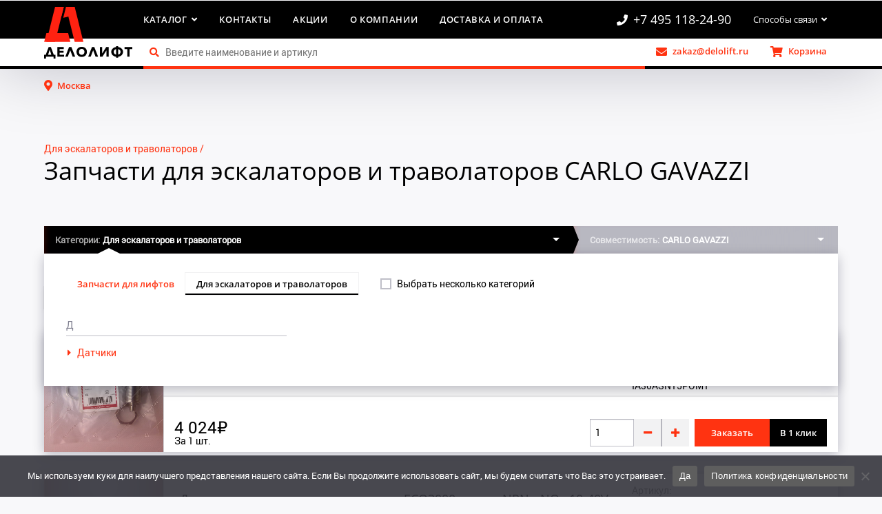

--- FILE ---
content_type: text/html; charset=UTF-8
request_url: https://delolift.ru/zapchasti-dlya-eskalatorov-i-travolatorov-carlo-gavazzi/
body_size: 12673
content:
<!DOCTYPE html>
<html lang="ru">
<head>
<meta name='robots' content='max-image-preview:large' />
	<style>img:is([sizes="auto" i], [sizes^="auto," i]) { contain-intrinsic-size: 3000px 1500px }</style>
	            <meta charset="utf-8">
            <meta name="viewport"
                 content="width=device-width, initial-scale=1.0">
            <link type="image/x-icon" rel="shortcut icon" href="/favicon.ico">
            <link rel="shortcut icon" href="/favicon.svg">
            <link rel="mask-icon" color="#ffffff" href="/safari-pinned-tab.svg">
            <meta name="format-detection" content="telephone=no">
        <link rel='stylesheet' id='osa-multisite-admin-style-css' href='https://delolift.ru/wp-content/plugins/osa-multisite/assets/css/style_admin.css?ver=0.8.13.1' type='text/css' media='all' />
<link rel='stylesheet' id='wp-block-library-css' href='https://delolift.ru/wp-includes/css/dist/block-library/style.min.css?ver=6.8.2' type='text/css' media='all' />
<style id='classic-theme-styles-inline-css' type='text/css'>
/*! This file is auto-generated */
.wp-block-button__link{color:#fff;background-color:#32373c;border-radius:9999px;box-shadow:none;text-decoration:none;padding:calc(.667em + 2px) calc(1.333em + 2px);font-size:1.125em}.wp-block-file__button{background:#32373c;color:#fff;text-decoration:none}
</style>
<style id='global-styles-inline-css' type='text/css'>
:root{--wp--preset--aspect-ratio--square: 1;--wp--preset--aspect-ratio--4-3: 4/3;--wp--preset--aspect-ratio--3-4: 3/4;--wp--preset--aspect-ratio--3-2: 3/2;--wp--preset--aspect-ratio--2-3: 2/3;--wp--preset--aspect-ratio--16-9: 16/9;--wp--preset--aspect-ratio--9-16: 9/16;--wp--preset--color--black: #000000;--wp--preset--color--cyan-bluish-gray: #abb8c3;--wp--preset--color--white: #ffffff;--wp--preset--color--pale-pink: #f78da7;--wp--preset--color--vivid-red: #cf2e2e;--wp--preset--color--luminous-vivid-orange: #ff6900;--wp--preset--color--luminous-vivid-amber: #fcb900;--wp--preset--color--light-green-cyan: #7bdcb5;--wp--preset--color--vivid-green-cyan: #00d084;--wp--preset--color--pale-cyan-blue: #8ed1fc;--wp--preset--color--vivid-cyan-blue: #0693e3;--wp--preset--color--vivid-purple: #9b51e0;--wp--preset--gradient--vivid-cyan-blue-to-vivid-purple: linear-gradient(135deg,rgba(6,147,227,1) 0%,rgb(155,81,224) 100%);--wp--preset--gradient--light-green-cyan-to-vivid-green-cyan: linear-gradient(135deg,rgb(122,220,180) 0%,rgb(0,208,130) 100%);--wp--preset--gradient--luminous-vivid-amber-to-luminous-vivid-orange: linear-gradient(135deg,rgba(252,185,0,1) 0%,rgba(255,105,0,1) 100%);--wp--preset--gradient--luminous-vivid-orange-to-vivid-red: linear-gradient(135deg,rgba(255,105,0,1) 0%,rgb(207,46,46) 100%);--wp--preset--gradient--very-light-gray-to-cyan-bluish-gray: linear-gradient(135deg,rgb(238,238,238) 0%,rgb(169,184,195) 100%);--wp--preset--gradient--cool-to-warm-spectrum: linear-gradient(135deg,rgb(74,234,220) 0%,rgb(151,120,209) 20%,rgb(207,42,186) 40%,rgb(238,44,130) 60%,rgb(251,105,98) 80%,rgb(254,248,76) 100%);--wp--preset--gradient--blush-light-purple: linear-gradient(135deg,rgb(255,206,236) 0%,rgb(152,150,240) 100%);--wp--preset--gradient--blush-bordeaux: linear-gradient(135deg,rgb(254,205,165) 0%,rgb(254,45,45) 50%,rgb(107,0,62) 100%);--wp--preset--gradient--luminous-dusk: linear-gradient(135deg,rgb(255,203,112) 0%,rgb(199,81,192) 50%,rgb(65,88,208) 100%);--wp--preset--gradient--pale-ocean: linear-gradient(135deg,rgb(255,245,203) 0%,rgb(182,227,212) 50%,rgb(51,167,181) 100%);--wp--preset--gradient--electric-grass: linear-gradient(135deg,rgb(202,248,128) 0%,rgb(113,206,126) 100%);--wp--preset--gradient--midnight: linear-gradient(135deg,rgb(2,3,129) 0%,rgb(40,116,252) 100%);--wp--preset--font-size--small: 13px;--wp--preset--font-size--medium: 20px;--wp--preset--font-size--large: 36px;--wp--preset--font-size--x-large: 42px;--wp--preset--spacing--20: 0.44rem;--wp--preset--spacing--30: 0.67rem;--wp--preset--spacing--40: 1rem;--wp--preset--spacing--50: 1.5rem;--wp--preset--spacing--60: 2.25rem;--wp--preset--spacing--70: 3.38rem;--wp--preset--spacing--80: 5.06rem;--wp--preset--shadow--natural: 6px 6px 9px rgba(0, 0, 0, 0.2);--wp--preset--shadow--deep: 12px 12px 50px rgba(0, 0, 0, 0.4);--wp--preset--shadow--sharp: 6px 6px 0px rgba(0, 0, 0, 0.2);--wp--preset--shadow--outlined: 6px 6px 0px -3px rgba(255, 255, 255, 1), 6px 6px rgba(0, 0, 0, 1);--wp--preset--shadow--crisp: 6px 6px 0px rgba(0, 0, 0, 1);}:where(.is-layout-flex){gap: 0.5em;}:where(.is-layout-grid){gap: 0.5em;}body .is-layout-flex{display: flex;}.is-layout-flex{flex-wrap: wrap;align-items: center;}.is-layout-flex > :is(*, div){margin: 0;}body .is-layout-grid{display: grid;}.is-layout-grid > :is(*, div){margin: 0;}:where(.wp-block-columns.is-layout-flex){gap: 2em;}:where(.wp-block-columns.is-layout-grid){gap: 2em;}:where(.wp-block-post-template.is-layout-flex){gap: 1.25em;}:where(.wp-block-post-template.is-layout-grid){gap: 1.25em;}.has-black-color{color: var(--wp--preset--color--black) !important;}.has-cyan-bluish-gray-color{color: var(--wp--preset--color--cyan-bluish-gray) !important;}.has-white-color{color: var(--wp--preset--color--white) !important;}.has-pale-pink-color{color: var(--wp--preset--color--pale-pink) !important;}.has-vivid-red-color{color: var(--wp--preset--color--vivid-red) !important;}.has-luminous-vivid-orange-color{color: var(--wp--preset--color--luminous-vivid-orange) !important;}.has-luminous-vivid-amber-color{color: var(--wp--preset--color--luminous-vivid-amber) !important;}.has-light-green-cyan-color{color: var(--wp--preset--color--light-green-cyan) !important;}.has-vivid-green-cyan-color{color: var(--wp--preset--color--vivid-green-cyan) !important;}.has-pale-cyan-blue-color{color: var(--wp--preset--color--pale-cyan-blue) !important;}.has-vivid-cyan-blue-color{color: var(--wp--preset--color--vivid-cyan-blue) !important;}.has-vivid-purple-color{color: var(--wp--preset--color--vivid-purple) !important;}.has-black-background-color{background-color: var(--wp--preset--color--black) !important;}.has-cyan-bluish-gray-background-color{background-color: var(--wp--preset--color--cyan-bluish-gray) !important;}.has-white-background-color{background-color: var(--wp--preset--color--white) !important;}.has-pale-pink-background-color{background-color: var(--wp--preset--color--pale-pink) !important;}.has-vivid-red-background-color{background-color: var(--wp--preset--color--vivid-red) !important;}.has-luminous-vivid-orange-background-color{background-color: var(--wp--preset--color--luminous-vivid-orange) !important;}.has-luminous-vivid-amber-background-color{background-color: var(--wp--preset--color--luminous-vivid-amber) !important;}.has-light-green-cyan-background-color{background-color: var(--wp--preset--color--light-green-cyan) !important;}.has-vivid-green-cyan-background-color{background-color: var(--wp--preset--color--vivid-green-cyan) !important;}.has-pale-cyan-blue-background-color{background-color: var(--wp--preset--color--pale-cyan-blue) !important;}.has-vivid-cyan-blue-background-color{background-color: var(--wp--preset--color--vivid-cyan-blue) !important;}.has-vivid-purple-background-color{background-color: var(--wp--preset--color--vivid-purple) !important;}.has-black-border-color{border-color: var(--wp--preset--color--black) !important;}.has-cyan-bluish-gray-border-color{border-color: var(--wp--preset--color--cyan-bluish-gray) !important;}.has-white-border-color{border-color: var(--wp--preset--color--white) !important;}.has-pale-pink-border-color{border-color: var(--wp--preset--color--pale-pink) !important;}.has-vivid-red-border-color{border-color: var(--wp--preset--color--vivid-red) !important;}.has-luminous-vivid-orange-border-color{border-color: var(--wp--preset--color--luminous-vivid-orange) !important;}.has-luminous-vivid-amber-border-color{border-color: var(--wp--preset--color--luminous-vivid-amber) !important;}.has-light-green-cyan-border-color{border-color: var(--wp--preset--color--light-green-cyan) !important;}.has-vivid-green-cyan-border-color{border-color: var(--wp--preset--color--vivid-green-cyan) !important;}.has-pale-cyan-blue-border-color{border-color: var(--wp--preset--color--pale-cyan-blue) !important;}.has-vivid-cyan-blue-border-color{border-color: var(--wp--preset--color--vivid-cyan-blue) !important;}.has-vivid-purple-border-color{border-color: var(--wp--preset--color--vivid-purple) !important;}.has-vivid-cyan-blue-to-vivid-purple-gradient-background{background: var(--wp--preset--gradient--vivid-cyan-blue-to-vivid-purple) !important;}.has-light-green-cyan-to-vivid-green-cyan-gradient-background{background: var(--wp--preset--gradient--light-green-cyan-to-vivid-green-cyan) !important;}.has-luminous-vivid-amber-to-luminous-vivid-orange-gradient-background{background: var(--wp--preset--gradient--luminous-vivid-amber-to-luminous-vivid-orange) !important;}.has-luminous-vivid-orange-to-vivid-red-gradient-background{background: var(--wp--preset--gradient--luminous-vivid-orange-to-vivid-red) !important;}.has-very-light-gray-to-cyan-bluish-gray-gradient-background{background: var(--wp--preset--gradient--very-light-gray-to-cyan-bluish-gray) !important;}.has-cool-to-warm-spectrum-gradient-background{background: var(--wp--preset--gradient--cool-to-warm-spectrum) !important;}.has-blush-light-purple-gradient-background{background: var(--wp--preset--gradient--blush-light-purple) !important;}.has-blush-bordeaux-gradient-background{background: var(--wp--preset--gradient--blush-bordeaux) !important;}.has-luminous-dusk-gradient-background{background: var(--wp--preset--gradient--luminous-dusk) !important;}.has-pale-ocean-gradient-background{background: var(--wp--preset--gradient--pale-ocean) !important;}.has-electric-grass-gradient-background{background: var(--wp--preset--gradient--electric-grass) !important;}.has-midnight-gradient-background{background: var(--wp--preset--gradient--midnight) !important;}.has-small-font-size{font-size: var(--wp--preset--font-size--small) !important;}.has-medium-font-size{font-size: var(--wp--preset--font-size--medium) !important;}.has-large-font-size{font-size: var(--wp--preset--font-size--large) !important;}.has-x-large-font-size{font-size: var(--wp--preset--font-size--x-large) !important;}
:where(.wp-block-post-template.is-layout-flex){gap: 1.25em;}:where(.wp-block-post-template.is-layout-grid){gap: 1.25em;}
:where(.wp-block-columns.is-layout-flex){gap: 2em;}:where(.wp-block-columns.is-layout-grid){gap: 2em;}
:root :where(.wp-block-pullquote){font-size: 1.5em;line-height: 1.6;}
</style>
<link rel='stylesheet' id='cookie-notice-front-css' href='https://delolift.ru/wp-content/plugins/cookie-notice/css/front.min.css?ver=2.5.6' type='text/css' media='all' />
<link rel='stylesheet' id='woocommerce-layout-css' href='https://delolift.ru/wp-content/plugins/woocommerce/assets/css/woocommerce-layout.css?ver=9.8.5' type='text/css' media='all' />
<link rel='stylesheet' id='woocommerce-smallscreen-css' href='https://delolift.ru/wp-content/plugins/woocommerce/assets/css/woocommerce-smallscreen.css?ver=9.8.5' type='text/css' media='only screen and (max-width: 768px)' />
<link rel='stylesheet' id='woocommerce-general-css' href='https://delolift.ru/wp-content/plugins/woocommerce/assets/css/woocommerce.css?ver=9.8.5' type='text/css' media='all' />
<style id='woocommerce-inline-inline-css' type='text/css'>
.woocommerce form .form-row .required { visibility: visible; }
</style>
<link rel='stylesheet' id='brands-styles-css' href='https://delolift.ru/wp-content/plugins/woocommerce/assets/css/brands.css?ver=9.8.5' type='text/css' media='all' />
<link rel='stylesheet' id='delolift-style-css' href='https://delolift.ru/wp-content/themes/delolift/build.css?ver=2.1.0a' type='text/css' media='all' />
<link rel='stylesheet' id='sphinxStyleSheets-css' href='https://delolift.ru/wp-content/plugins/wordpress-sphinx-plugin/templates/sphinxsearch.css?ver=6.8.2' type='text/css' media='all' />
<script type="text/javascript" id="cookie-notice-front-js-before">
/* <![CDATA[ */
var cnArgs = {"ajaxUrl":"https:\/\/delolift.ru\/wp-admin\/admin-ajax.php","nonce":"3f924c28f9","hideEffect":"fade","position":"bottom","onScroll":false,"onScrollOffset":100,"onClick":false,"cookieName":"cookie_notice_accepted","cookieTime":2147483647,"cookieTimeRejected":2592000,"globalCookie":false,"redirection":false,"cache":true,"revokeCookies":false,"revokeCookiesOpt":"automatic"};
/* ]]> */
</script>
<script type="text/javascript" src="https://delolift.ru/wp-content/plugins/cookie-notice/js/front.min.js?ver=2.5.6" id="cookie-notice-front-js"></script>
<link rel="https://api.w.org/" href="https://delolift.ru/wp-json/" />    <script>
        window.addEventListener('load', function() {
            setTimeout(() => {
                const script = document.createElement('script');
                script.src = '//code.jivo.ru/widget/bfTDr8kosi';
                script.async = true;
                document.head.appendChild(script);
            }, 5000);
        });
    </script>
<!--    <script src="//code.jivo.ru/widget/bfTDr8kosi" async></script>-->
    	<noscript><style>.woocommerce-product-gallery{ opacity: 1 !important; }</style></noscript>
	<meta property='og:locale' content='ru-RU'><meta property='og:type' content='website'><meta property='og:title' content='Запчасти для эскалаторов и траволаторов CARLO GAVAZZI в интернет-магазине ДелоЛифт'><meta property='og:description' content='Купить запчасти для эскалаторов и траволаторов CARLO GAVAZZI недорого в интернет-магазине ДелоЛифт. Широкий ассортимент в наличии и на заказ, доставка по РФ.'><meta property='og:url' content='https://delolift.ru/zapchasti-dlya-eskalatorov-i-travolatorov-carlo-gavazzi/'><meta property='og:site_name' content='ДелоЛифт - запчасти для лифтов и эскалаторов'><meta name='robots' content='index, follow'/><link rel='canonical' href='https://delolift.ru/zapchasti-dlya-eskalatorov-i-travolatorov-carlo-gavazzi/' /><script>function perfmatters_check_cart_fragments(){if(null!==document.getElementById("perfmatters-cart-fragments"))return!1;if(document.cookie.match("(^|;) ?woocommerce_cart_hash=([^;]*)(;|$)")){var e=document.createElement("script");e.id="perfmatters-cart-fragments",e.src="https://delolift.ru/wp-content/plugins/woocommerce/assets/js/frontend/cart-fragments.min.js",e.async=!0,document.head.appendChild(e)}}perfmatters_check_cart_fragments(),document.addEventListener("click",function(){setTimeout(perfmatters_check_cart_fragments,1e3)});</script><!-- Yandex.Metrika counter -->
<script type="text/javascript" >
   (function(m,e,t,r,i,k,a){m[i]=m[i]||function(){(m[i].a=m[i].a||[]).push(arguments)};
   m[i].l=1*new Date();k=e.createElement(t),a=e.getElementsByTagName(t)[0],k.async=1,k.src=r,a.parentNode.insertBefore(k,a)})
   (window, document, "script", "https://mc.yandex.ru/metrika/tag.js", "ym");

   ym(50214526, "init", {
        clickmap:true,
        trackLinks:true,
        accurateTrackBounce:true,
        webvisor:true
   });
</script>
<!-- /Yandex.Metrika counter -->

<!-- Google Tag Manager -->
<script>(function(w,d,s,l,i){w[l]=w[l]||[];w[l].push({'gtm.start':
new Date().getTime(),event:'gtm.js'});var f=d.getElementsByTagName(s)[0],
j=d.createElement(s),dl=l!='dataLayer'?'&l='+l:'';j.async=true;j.src=
'https://www.googletagmanager.com/gtm.js?id='+i+dl;f.parentNode.insertBefore(j,f);
})(window,document,'script','dataLayer','GTM-PHHXMMQ');</script>
<!-- End Google Tag Manager --><meta name='description' content='Купить запчасти для эскалаторов и траволаторов CARLO GAVAZZI недорого в Москве в интернет-магазине ДелоЛифт. Широкий ассортимент в наличии и на заказ, доставка по РФ.'><noscript><style>.perfmatters-lazy[data-src]{display:none !important;}</style></noscript><style>.perfmatters-lazy.pmloaded,.perfmatters-lazy.pmloaded>img,.perfmatters-lazy>img.pmloaded,.perfmatters-lazy[data-ll-status=entered]{animation:500ms pmFadeIn}@keyframes pmFadeIn{0%{opacity:0}100%{opacity:1}}body .perfmatters-lazy-css-bg:not([data-ll-status=entered]),body .perfmatters-lazy-css-bg:not([data-ll-status=entered]) *,body .perfmatters-lazy-css-bg:not([data-ll-status=entered])::before,body .perfmatters-lazy-css-bg:not([data-ll-status=entered])::after{background-image:none!important;will-change:transform;transition:opacity 0.025s ease-in,transform 0.025s ease-in!important;}</style>    <title>Запчасти для эскалаторов и траволаторов CARLO GAVAZZI купить в Москве по низкой цене в интернет-магазине ДелоЛифт</title>
    <script src="https://challenges.cloudflare.com/turnstile/v0/api.js" async defer></script>
    <style>
        body:not(.turnstile-initialized) .ask_question__button {
            display: none;
        }
    </style>
</head>
<body>
<!-- Yandex.Metrika counter -->
<noscript><div><img src="https://mc.yandex.ru/watch/50214526" style="position:absolute; left:-9999px;" alt="" /></div></noscript>
<!-- /Yandex.Metrika counter -->

<!-- Google Tag Manager (noscript) -->
<noscript><iframe src="https://www.googletagmanager.com/ns.html?id=GTM-PHHXMMQ"
height="0" width="0" style="display:none;visibility:hidden"></iframe></noscript>
<!-- End Google Tag Manager (noscript) --><div class="header"><div class="header__navigation" id="header__navigation"><section class="header__content"><div class="header__content-column"><div class="header__logo-container"><a class="header__logo" href="/"></a><i class="fa fa-bars header__menu-mobile-icon" id="header__open-mobile-navigation"></i></div><nav class="header__menu hidden-phone" id="header__menu"><ul class="header__menu-list"><li class="header__menu-item header__menu-dropdown header__menu-item--catalog"><span class="header__menu-link">Каталог<i class="header__menu-arrow fa fa-angle-down"></i></span><ul class="header__menu-list header__menu-list--sublist"><li class="header__menu-item"><a class="header__menu-link" href="https://delolift.ru/">Запчасти для лифтов</a></li><li class="header__menu-item"><a class="header__menu-link" href="https://delolift.ru/zapchasti-dlya-eskalatorov-i-travolatorov/">Запчасти для эскалаторов и траволаторов</a></li></ul></li><li class="header__menu-item header__menu-item--extra_item header__menu-item--contacts"><a class="header__menu-link" href="https://delolift.ru/contacts/" data="1">Контакты</a></li><li class="header__menu-item header__menu-item--extra_item header__menu-item--sales"><a class="header__menu-link" href="https://delolift.ru/sales/" data="2">Акции</a></li><li class="header__menu-item header__menu-item--extra_item header__menu-item--about"><a class="header__menu-link" href="https://delolift.ru/about/" data="3">О компании</a></li><li class="header__menu-item header__menu-item--extra_item header__menu-item--conditions"><a class="header__menu-link" href="https://delolift.ru/delivery-and-payment/" data="4">Доставка и оплата</a></li><li class="header__menu-item header__menu-dropdown header__menu-item--extra"><span class="header__menu-link"><i class="fa fa-ellipsis-h"></i></span><ul class="header__menu-list header__menu-list--sublist style__menu"></ul></li></ul></nav><div class="header__contacts hidden-phone" id="header__contacts"><ul class="header__menu-list"><li class="header__menu-item header__menu-item--phone"><a class="header__menu-text" href="tel:+74951182490"><i class="header__menu-icon fa fa-phone"></i><span>+7 495 118-24-90</span></a></li><li class="header__menu-item header__menu-dropdown header__menu-item--contacts-right"><span class="header__menu-link">Способы связи<i class="header__menu-arrow fa fa-angle-down"></i></span><ul class="header__menu-list header__menu-list--sublist"><li class="header__menu-item"><a class="header__menu-link" href="https://t.me/DeloLift_bot"><i class="header__menu-icon fab fa-telegram-plane"></i><span>Telegram</span></a></li><li class="header__menu-item"><a class="header__menu-link" href="http://vk.me/club171054007"><i class="header__menu-icon fab fa-vk"></i><span>ВКонтакте</span></a></li><li class="header__menu-item"><a class="header__menu-link" href="https://wa.me/79092222491"><i class="header__menu-icon fab fa-whatsapp"></i><span>WhatsApp</span></a></li></ul></li></ul></div></div></section></div><div class="header__user-bar"><section class="header__content"><div class="header__user-bar-container"><div class="header__search-container" id="header__search-container"><form class="search search--header"><i class="search__icon fa fa-search"></i><input id="header__search" placeholder="Введите наименование и артикул" class="search__input" type="text" autocomplete="off" /><div class="search__hack">Поиск</div><i class="search__close fa fa-times"></i><ul class="search__results"></ul></form></div><ul class="header__user-menu" id="header__user-menu"><li class="header__user-menu-item" id="header__ask-question"><a class="header__user-menu-link"><i class="header__user-menu-icon fa fa-envelope"></i><span class="header__user-menu-text">zakaz@delolift.ru</span></a></li><li class="header__user-menu-item"><a class="header__user-menu-link" href="/cart/"><i class="header__cart-icon header__user-menu-icon fa fa-shopping-cart"></i><span class="header__user-menu-text">Корзина</span></a></li></ul></div></section></div></div><section class="location"><div><div class="location__frame"><div class="location__select"><i class="location__icon fa fa-map-marker-alt"></i><div class="location__name">Москва</div></div></div></div></section><div class="content"><section><div class="HeadlineSection"><div class="BreadCrumbs"><div class="breadCrumbs" itemscope="itemscope" itemtype="http://schema.org/BreadcrumbList"><div class="crumbsItem" itemprop="itemListElement" itemscope="" itemtype="http://schema.org/ListItem"><a class="crumbsItemLink" itemscope="" itemtype="http://schema.org/Thing" itemprop="item" data-type="tax_product_cat" href="https://delolift.ru/zapchasti-dlya-eskalatorov-i-travolatorov/">Для эскалаторов и траволаторов</a></div><div class="crumbsItem" style="display: none"></div></div></div><div class="headline_block"><h1>Запчасти для эскалаторов и траволаторов CARLO GAVAZZI</h1></div><div class="wrap"><div class="expandable expandable__open expandable__fixed"><div class="expandable__content"><p></p></div></div></div></div></section><section class="catalogue-page__filter"><div><section class="catalogue-filter catalogue-filter--inverted catalogue-filter--autoextend" data-loaded="1" data-term-id="22023" data-taxonomy="osa_brandfilter"><div class="catalogue-filter__categories"><div class="catalogue-filter__label">Категории:</div><div class="catalogue-filter__value">Для эскалаторов и траволаторов</div></div><div class="catalogue-filter__producer"><div class="catalogue-filter__label">Совместимость:</div><div class="catalogue-filter__value">CARLO GAVAZZI</div></div><div class="catalogue__categories-menu style__shadow hidden"><div class="catalogue-filter__categories-controls"><div class="catalogue-filter__categories-controls-tabs"><div class="tabBlock__external"><div class="tabBlock"><div class="tabItem style__selectable"><span data-link="https://delolift.ru/">Запчасти для лифтов</span></div><div class="tabItem style__selected"><span data-link="https://delolift.ru/zapchasti-dlya-eskalatorov-i-travolatorov/">Для эскалаторов и траволаторов</span></div></div></div></div><div class="catalogue-filter__categories-controls-multiple"><label class="checkblock"><input class="checkbox" type="checkbox" /><span class="checkboxIndicator"></span><span>Выбрать несколько категорий</span></label></div><div class="catalogue-filter__categories-controls-multiple-submit"><button class="btn" onClick=" return false">Показать</button></div></div><div class="Loader Loader--hidden"><div class="Loader-loader"></div></div><ul class="list-producers"><li><ul class="listOfCategories catalog-categories-list"><li class="listOfCategories__headline catalog-categories-list__headline">Д</li><li class="catalog-categories-list__category catalog-categories-list__category--parent"><div class="catalog-categories-list__category-indicator-link"><div class="catalog-categories-list__category-indicator"></div><a href="https://delolift.ru/zapchasti-dlya-eskalatorov-i-travolatorov/datchiki-eskalatora-carlo-gavazzi/">Датчики</a></div><div class="catalog-categories-list__category-checkbox"><label class="checkblock"><input class="checkbox" type="checkbox" name="" /><span class="checkboxIndicator"></span><span></span></label></div><ul class="listOfCategories"><li class="catalog-categories-list__category "><div class="catalog-categories-list__category-indicator-link"><div class="catalog-categories-list__category-indicator"></div><a href="https://delolift.ru/zapchasti-dlya-eskalatorov-i-travolatorov/datchiki-eskalatora/datchik-skorosti-dlya-ehskalatorov-carlo-gavazzi/">Датчики скорости</a></div><div class="catalog-categories-list__category-checkbox"><label class="checkblock"><input class="checkbox" type="checkbox" name="" /><span class="checkboxIndicator"></span><span></span></label></div></li></ul></li></ul></li></ul></div><div class="catalogue__brands-menu style__shadow hidden"><ul class="list-producers"><li><ul class="listOfCategories"><li><a href="https://delolift.ru/zapchasti-dlya-eskalatorov-i-travolatorov/">Все</a></li></ul></li></ul><div class="Loader Loader--hidden"><div class="Loader-loader"></div></div><ul class="list-producers list-producers__cyrillic"><li><ul class="listOfCategories"><li class="listOfCategories__headline">Ш</li><li><a href="https://delolift.ru/zapchasti-dlya-eskalatorov-i-travolatorov-schindler/">ШИНДЛЕР</a></li></ul></li></ul><ul class="list-producers list-producers__latin"><li><ul class="listOfCategories"><li class="listOfCategories__headline">A</li><li><a href="https://delolift.ru/zapchasti-dlya-eskalatorov-i-travolatorov-autonics/">AUTONICS</a></li></ul></li><li><ul class="listOfCategories"><li class="listOfCategories__headline">B</li><li><a href="https://delolift.ru/zapchasti-dlya-eskalatorov-i-travolatorov-bernstein/">BERNSTEIN</a></li><li><a href="https://delolift.ru/zapchasti-dlya-eskalatorov-i-travolatorov-blt-brilliant/">BLT BRILLIANT</a></li></ul></li><li><ul class="listOfCategories"><li class="listOfCategories__headline">C</li><li><a href="https://delolift.ru/zapchasti-dlya-eskalatorov-i-travolatorov-canny/">CANNY</a></li><li><span>CARLO GAVAZZI</span></li></ul></li><li><ul class="listOfCategories"><li class="listOfCategories__headline">D</li><li><a href="https://delolift.ru/zapchasti-dlya-eskalatorov-i-travolatorov-doppler/">DOPPLER</a></li></ul></li><li><ul class="listOfCategories"><li class="listOfCategories__headline">E</li><li><a href="https://delolift.ru/zapchasti-dlya-eskalatorov-i-travolatorov-elevator/">ELEVATOR</a></li></ul></li><li><ul class="listOfCategories"><li class="listOfCategories__headline">F</li><li><a href="https://delolift.ru/zapchasti-dlya-eskalatorov-i-travolatorov-fuji-elevator/">FUJI ELEVATOR</a></li><li><a href="https://delolift.ru/zapchasti-dlya-eskalatorov-i-travolatorov-fujitec/">FUJITEC</a></li></ul></li><li><ul class="listOfCategories"><li class="listOfCategories__headline">G</li><li><a href="https://delolift.ru/zapchasti-dlya-eskalatorov-i-travolatorov-guangri/">GUANGRI</a></li></ul></li><li><ul class="listOfCategories"><li class="listOfCategories__headline">H</li><li><a href="https://delolift.ru/zapchasti-dlya-eskalatorov-i-travolatorov-hitachi-elevators/">HITACHI Elevators Escalators</a></li><li><a href="https://delolift.ru/zapchasti-dlya-eskalatorov-i-travolatorov-hyundai-elevator/">HYUNDAI ELEVATOR</a></li></ul></li><li><ul class="listOfCategories"><li class="listOfCategories__headline">I</li><li><a href="https://delolift.ru/zapchasti-dlya-eskalatorov-i-travolatorov-izamet/">IZAMET</a></li></ul></li><li><ul class="listOfCategories"><li class="listOfCategories__headline">K</li><li><a href="https://delolift.ru/zapchasti-dlya-eskalatorov-i-travolatorov-kleemann/">KLEEMANN</a></li><li><a href="https://delolift.ru/zapchasti-dlya-eskalatorov-i-travolatorov-kone/">KONE</a></li><li><a href="https://delolift.ru/zapchasti-dlya-eskalatorov-i-travolatorov-koyo/">KOYO</a></li></ul></li><li><ul class="listOfCategories"><li class="listOfCategories__headline">L</li><li><a href="https://delolift.ru/zapchasti-dlya-eskalatorov-i-travolatorov-lg-otis/">LG-OTIS  </a></li></ul></li><li><ul class="listOfCategories"><li class="listOfCategories__headline">M</li><li><a href="https://delolift.ru/zapchasti-dlya-eskalatorov-i-travolatorov-mitsubishi-elevator/">MITSUBISHI ELEVATOR</a></li></ul></li><li><ul class="listOfCategories"><li class="listOfCategories__headline">O</li><li><a href="https://delolift.ru/zapchasti-dlya-eskalatorov-i-travolatorov-otis/">OTIS</a></li></ul></li><li><ul class="listOfCategories"><li class="listOfCategories__headline">S</li><li><a href="https://delolift.ru/zapchasti-dlya-eskalatorov-i-travolatorov-sanyo/">SANYO</a></li><li><a href="https://delolift.ru/zapchasti-dlya-eskalatorov-i-travolatorov-schneider-elevator/">SCHNEIDER ELEVATOR</a></li><li><a href="https://delolift.ru/zapchasti-dlya-eskalatorov-i-travolatorov-sec/">SEC</a></li><li><a href="https://delolift.ru/zapchasti-dlya-eskalatorov-i-travolatorov-selcom/">SELCOM</a></li><li><a href="https://delolift.ru/zapchasti-dlya-eskalatorov-i-travolatorov-siemens-elevators/">SIEMENS ELEVATORS</a></li><li><a href="https://delolift.ru/zapchasti-dlya-eskalatorov-i-travolatorov-sigma-lg/">SIGMA LG</a></li><li><a href="https://delolift.ru/zapchasti-dlya-eskalatorov-i-travolatorov-sjec/">SJEC</a></li><li><a href="https://delolift.ru/zapchasti-dlya-eskalatorov-i-travolatorov-sodimas/">SODIMAS</a></li><li><a href="https://delolift.ru/zapchasti-dlya-eskalatorov-i-travolatorov-ssl/">SSL</a></li><li><a href="https://delolift.ru/zapchasti-dlya-eskalatorov-i-travolatorov-suzuki-elevator-company/">SUZUKI ELEVATOR COMPANY</a></li></ul></li><li><ul class="listOfCategories"><li class="listOfCategories__headline">T</li><li><a href="https://delolift.ru/zapchasti-dlya-eskalatorov-i-travolatorov-thyssenkrupp/">THYSSENKRUPP</a></li><li><a href="https://delolift.ru/zapchasti-dlya-eskalatorov-i-travolatorov-tsubaki/">TSUBAKI</a></li><li><a href="https://delolift.ru/zapchasti-dlya-eskalatorov-i-travolatorov-turck/">TURCK</a></li></ul></li><li><ul class="listOfCategories"><li class="listOfCategories__headline">X</li><li><a href="https://delolift.ru/zapchasti-dlya-eskalatorov-i-travolatorov-xizi-otis/">XIZI OTIS</a></li></ul></li><li><ul class="listOfCategories"><li class="listOfCategories__headline">Y</li><li><a href="https://delolift.ru/zapchasti-dlya-eskalatorov-i-travolatorov-yaskawa/">YASKAWA</a></li></ul></li></ul></div></section></div><div class="catalogue-page__filter-fast filters-block filters-block__external"><div class="filters-block__internal"><div class="filters-block__container"></div></div></div></section><section class="catalogue-page__display"><div class="catalogue-page__display-options"><div class="displayOptoins"><div class="selectBox"><select class="selectBlock"><option value="aval">По наличию</option><option value="asc">По возрастанию цены</option><option value="desc">По убыванию цены</option></select></div><div class="tabBlock"><div class="tabItem style__selected"><i class="fa fa-th"></i></div><div class="tabItem style__selectable"><i class="fa fa-th-list"></i></div></div></div></div></section><section><div class="itemCards itemCards--list"><div class="itemCards__column"><div class="itemCard" data-id="82592" data-storage="0"><div class="itemCard__info"><a href="https://delolift.ru/shop/datchik-kontrolya-stupenej-ia30asn15pom1/" class="itemCard__photo"><div class="itemCard__cap"></div><div style class="itemCard__img perfmatters-lazy" data-bg="https://delolift.ru/wp-content/uploads/2024/08/dea8105423fb11ebab3a6cb311234425_de3695f15a1e11ebab3c6cb311234425.jpg" ></div><!--  - var prices = items.priceSet; --></a><div class="itemCard__description"><div class="itemCard__links"><a href="https://delolift.ru/shop/datchik-kontrolya-stupenej-ia30asn15pom1/" class="itemCard__title">Датчик контроля ступеней, IA30ASN15POM1</a></div><div class="itemCard__parts"><div class="itemCard__innerPart"><span class="itemCard__partName">Артикул</span><span class="itemCard__partValue">DL11205</span></div><div class="itemCard__outerPart"><span class="itemCard__partName">Артикулы производителя</span><span class="itemCard__partValue">IA30ASN15POM1</span></div></div></div></div><div class="itemCard__action"><div class="itemCard__prices"><div class="priceSet"><div class="priceSet__block priceSet__block--active"><div class="priceSet__base"><p class="priceSet__price">4 024₽</p><p class="priceSet__unit">За 1 шт.</p></div></div></div></div><div class="itemCard__count"><div class="itemCard__storage"></div><div class="itemCard__controls"><div class="itemCard__amount"><div class="itemCard__amountButtons"><div class="Plus_minus splitBlock style__split-L"><div class="splitItem"><button type="button" class="Plus_minus__minus"><i class="fas fa-minus"></i></button></div><div class="splitItem"><button type="button" class="Plus_minus__plus"><i class="fas fa-plus"></i></button></div></div></div><div class="itemCard__amountInput"><div class="text-field style__input"><input name="itemCard__countNum" value="1" type="tel" class="input" /><div class="tultipBox"><div class="tultipBlock colorlessTultip"><p>Вы заказываете большее количество, чем есть на складе в данный момент. Доставка недостающего количества займет дополнительное время. Возможно изменение стоимости</p></div></div></div></div></div><div class="itemCard__buttons"><div class="OneClickBuy" data-reservation="data-reservation"><button class="btn" onClick=" return false">Заказать</button><button class="btn btn--additional" onClick=" return false">В 1 клик</button></div></div></div></div></div></div></div><div class="itemCards__column"><div class="itemCard" data-id="83653" data-storage="0"><div class="itemCard__info"><a href="https://delolift.ru/shop/datchik-skorosti-motora-eskalatora-eco3000-vyhod-npn-no-10-40v-0-2a/" class="itemCard__photo"><div class="itemCard__cap"></div><!--  - var prices = items.priceSet; --></a><div class="itemCard__description"><div class="itemCard__links"><a href="https://delolift.ru/shop/datchik-skorosti-motora-eskalatora-eco3000-vyhod-npn-no-10-40v-0-2a/" class="itemCard__title">Датчик скорости мотора эскалатора, ECO3000, выход NPN - NO , 10-40V, 0,2A</a></div><div class="itemCard__parts"><div class="itemCard__innerPart"><span class="itemCard__partName">Артикул</span><span class="itemCard__partValue">DL05964</span></div><div class="itemCard__outerPart"><span class="itemCard__partName">Артикулы производителя</span><span class="itemCard__partValue">IA12ASF04NOM1</span></div></div></div></div><div class="itemCard__action"><div class="itemCard__prices"><div class="priceSet"><div class="priceSet__block priceSet__block--active"><div class="priceSet__base"><p class="priceSet__price">2 092₽</p><p class="priceSet__unit">За 1 шт.</p></div></div></div></div><div class="itemCard__count"><div class="itemCard__storage"></div><div class="itemCard__controls"><div class="itemCard__amount"><div class="itemCard__amountButtons"><div class="Plus_minus splitBlock style__split-L"><div class="splitItem"><button type="button" class="Plus_minus__minus"><i class="fas fa-minus"></i></button></div><div class="splitItem"><button type="button" class="Plus_minus__plus"><i class="fas fa-plus"></i></button></div></div></div><div class="itemCard__amountInput"><div class="text-field style__input"><input name="itemCard__countNum" value="1" type="tel" class="input" /><div class="tultipBox"><div class="tultipBlock colorlessTultip"><p>Вы заказываете большее количество, чем есть на складе в данный момент. Доставка недостающего количества займет дополнительное время. Возможно изменение стоимости</p></div></div></div></div></div><div class="itemCard__buttons"><div class="OneClickBuy" data-reservation="data-reservation"><button class="btn" onClick=" return false">Заказать</button><button class="btn btn--additional" onClick=" return false">В 1 клик</button></div></div></div></div></div></div></div></div></section><div class="ask_question"><section><div class="ask_question__header"><span class="h2">Задать вопрос</span></div></section><form name="ask-question"><input type="hidden" name="lid_target" /><section class="ask_question__form"><div class="ask_question__write"><div class="ask_question__emails"><div class="ask_question__to"><div class="text-field style__input"><span class="label">Кому</span><input name="to" type="email" value="zakaz@delolift.ru" readonly="readonly" class="input" /></div></div><div class="ask_question__from"><div class="text-field style__input"><span class="label">От</span><input name="from" type="email" placeholder="ваша@почта" class="input" /></div></div></div><div class="ask_question__textfield"><div class="text-field style__input "><span class="textarea-label">Текст сообщения</span><textarea name="message" class="textarea"></textarea></div></div></div><div class="ask_question__attach"><div class="attach-file style__frame"><span class="attach-file__frame-name">Прикрепить файл</span><input class="attach-file__attachment-input" id="index-ask-question" type="file" name="index-ask-question[]" multiple="multiple" /><label class="attach-file__button attach-file__choose" for="index-ask-question"><i class="fa fa-folder-open attach-file__choose-icon"></i><span class="attach-file__choose-text">Выбрать...</span></label><div class="attach-file__attachment-list hidden"></div><div class="attach-file__controls hidden"><span class="attach-file__button attach-file__reset">Удалить</span><label class="attach-file__button" for="index-ask-question">Заменить</label></div></div></div></section><section><div class="ask_question__confirmation"><label class="checkblock"><input class="checkbox" type="checkbox" name="agreement" /><span class="checkboxIndicator"></span><span></span></label><span class="agreement-text ask_question__agreement-text">Даю согласие на<span class="open-agreement-modal">обработку персональных данных</span></span></div><div class="ask_question__button"><button disabled="disabled" class="btn ask_question__submit modal-done modal-submit" onClick=" return false">Отправить</button></div></section><div class="cf-turnstile" data-sitekey="0x4AAAAAAB75F9ZWY1l4_m-M"></div></form></div></div><div class="footer-container"><div class="footer"><section class="footer__container"><div class="footer__content-container"><div class="footer__search-container"><form class="search search--footer"><i class="search__icon fa fa-search"></i><input placeholder="Наименование или артикул" class="search__input" type="text" autocomplete="off" /><div class="search__hack">Поиск</div><i class="search__close fa fa-times"></i><ul class="search__results"></ul></form></div><section class="footer__content"><div class="footer__logo-container"><div class="footer__logo"></div></div><div class="footer__navigation-container"><nav class="footer__navigation"><ul class="footer__menu"><li class="footer__menu-item"><span class="footer__menu-link" id="footer__modal-brands">Бренды...</span></li><li class="footer__menu-item"><a class="footer__menu-link" href="https://delolift.ru/delivery-and-payment/">Доставка и оплата</a></li><li class="footer__menu-item"><a class="footer__menu-link" href="https://delolift.ru/sales/">Акции</a></li><li class="footer__menu-item"><a class="footer__menu-link" href="https://delolift.ru/articles/">Статьи</a></li><li class="footer__menu-item"><a class="footer__menu-link" href="https://delolift.ru/about/">О компании</a></li><li class="footer__menu-item"><a class="footer__menu-link" href="https://delolift.ru/contacts/">Контакты</a></li></ul></nav></div><div class="footer__contacts-container"><div class="footer__contacts"><ul class="footer__contact-menu"><li class="footer__contact-menu-item"><i class="footer__contact-icon fa fa-map-marker"></i><span class="footer__contact-menu-text">109428, г. Москва, Рязанский проспект , 8А, стр. 14, этаж 15, оф. 1501</span></li><li class="footer__contact-menu-item footer__contact-menu-item--hoverable"><a class="footer__contact-menu-link link_block-footer" href="tel:+74951182490"><i class="footer__contact-icon fa fa-phone"></i><span>+7 495 118-24-90</span></a></li><li class="footer__contact-menu-item footer__contact-menu-item--hoverable"><div class="link_block-footer"><i class="footer__contact-icon fa fa-envelope"></i><span class="footer__contact-menu-link" id="footer__ask-question">zakaz@delolift.ru</span></div></li><li class="footer__contact-social footer__contact-menu-item"><a class="footer__menu-link link_block-footer" href="https://t.me/DeloLift_bot"><i class="footer__contact-icon fab fa-telegram-plane"></i></a></li><li class="footer__contact-social footer__contact-menu-item"><a class="footer__menu-link link_block-footer" href="http://vk.me/club171054007"><i class="footer__contact-icon fab fa-vk"></i></a></li><li class="footer__contact-social footer__contact-menu-item"><a class="footer__menu-link link_block-footer" href="https://wa.me/79092222491"><i class="footer__contact-icon fab fa-whatsapp"></i></a></li></ul></div></div></section><section class="footer__copyrights"><div class="footer__copyrights-date"><div class="footer__copyrights-left">© ООО «Делолифт», 2025</div><div class="footer__copyrights-left"><a class="footer__copyrights-studio" href="/policy/"> Политика конфиденциальности</a></div></div><a class="footer__copyrights-studio" href="https://osagent.ru/"><div class="footer__copyrights-text">Создание <br />
и продвижение</div><div class="footer__osa-logo"></div></a></section></div></section></div></div><div class="modalSubstrate hidden" id="modal-ask-question"><section><div class="modalPositionBlock ModalAsk"><div class="modalWindow style__modal"><button class="modalClose modal-close"><i class="fas fa-times"></i></button><div class="headline_block"><div class="h2">Обратная связь</div><p>Копию данного обращения вы получите на указанную почту.</p></div><div class="modalContent"><div class="ModalAskBlock"><div class="ask_question"><section><div class="ask_question__header"><span class="h2">Задать вопрос</span></div></section><form name="ask-question"><input type="hidden" name="lid_target" /><section class="ask_question__form"><div class="ask_question__write"><div class="ask_question__emails"><div class="ask_question__to"><div class="text-field style__input"><span class="label">Кому</span><input name="to" type="email" value="zakaz@delolift.ru" readonly="readonly" class="input" /></div></div><div class="ask_question__from"><div class="text-field style__input"><span class="label">От</span><input name="from" type="email" placeholder="ваша@почта" class="input" /></div></div></div><div class="ask_question__textfield"><div class="text-field style__input "><span class="textarea-label">Текст сообщения</span><textarea name="message" class="textarea"></textarea></div></div></div><div class="ask_question__attach"><div class="attach-file style__frame"><span class="attach-file__frame-name">Прикрепить файл</span><input class="attach-file__attachment-input" id="modal-feedback-attachment" type="file" name="modal-feedback-attachment[]" multiple="multiple" /><label class="attach-file__button attach-file__choose" for="modal-feedback-attachment"><i class="fa fa-folder-open attach-file__choose-icon"></i><span class="attach-file__choose-text">Выбрать...</span></label><div class="attach-file__attachment-list hidden"></div><div class="attach-file__controls hidden"><span class="attach-file__button attach-file__reset">Удалить</span><label class="attach-file__button" for="modal-feedback-attachment">Заменить</label></div></div></div></section><section><div class="ask_question__confirmation"><label class="checkblock"><input class="checkbox" type="checkbox" name="agreement" /><span class="checkboxIndicator"></span><span></span></label><span class="agreement-text ask_question__agreement-text">Даю согласие на<span class="open-agreement-modal">обработку персональных данных</span></span></div><div class="ask_question__button"><button disabled="disabled" class="btn ask_question__submit modal-done modal-submit" onClick=" return false">Отправить</button></div></section><div class="cf-turnstile" data-sitekey="0x4AAAAAAB75F9ZWY1l4_m-M"></div></form></div></div></div><div class="modal-done-overlay"></div></div></div></section></div><div class="modalSubstrate hidden" id="modal-policies"><section><div class="modalPositionBlock ModalPolicies"><div class="modalWindow style__modal"><button class="modalClose modal-close"><i class="fas fa-times"></i></button><div class="headline_block"><div class="h2"></div><p></p></div><div class="modalContent"><div class="ModalPolicies__content"></div></div><div class="modal-done-overlay"></div></div></div></section></div><div class="modalSubstrate hidden" id="modal-policies-deal"><section><div class="modalPositionBlock ModalPolicies"><div class="modalWindow style__modal"><button class="modalClose modal-close"><i class="fas fa-times"></i></button><div class="headline_block"><div class="h2"></div><p></p></div><div class="modalContent"><div class="ModalPolicies__content"></div></div><div class="modal-done-overlay"></div></div></div></section></div><div class="modalSubstrate hidden" id="modal-place-order"><section><div class="modalPositionBlock PlaceOrder"><div class="modalWindow style__modal"><button class="modalClose modal-close"><i class="fas fa-times"></i></button><div class="headline_block"><div class="h2">Оформить запрос</div><p>Копию данного обращения вы получите на указанную почту.</p></div><div class="modalContent"><div class="PlaceOrderBlock"><div class="ask_question"><section><div class="ask_question__header"><span class="h2">Задать вопрос</span></div></section><form name="ask-question"><input type="hidden" name="lid_target" /><section class="ask_question__form"><div class="ask_question__write"><div class="ask_question__emails"><div class="ask_question__to"><div class="text-field style__input"><span class="label">Кому</span><input name="to" type="email" value="zakaz@delolift.ru" readonly="readonly" class="input" /></div></div><div class="ask_question__from"><div class="text-field style__input"><span class="label">От</span><input name="from" type="email" placeholder="ваша@почта" class="input" /></div></div></div><div class="ask_question__textfield"><div class="text-field style__input "><span class="textarea-label">Текст сообщения</span><textarea name="message" class="textarea"></textarea></div></div></div><div class="ask_question__attach"><div class="attach-file style__frame"><span class="attach-file__frame-name">Прикрепить файл</span><input class="attach-file__attachment-input" id="placeOrderAttachment" type="file" name="placeOrderAttachment[]" multiple="multiple" /><label class="attach-file__button attach-file__choose" for="placeOrderAttachment"><i class="fa fa-folder-open attach-file__choose-icon"></i><span class="attach-file__choose-text">Выбрать...</span></label><div class="attach-file__attachment-list hidden"></div><div class="attach-file__controls hidden"><span class="attach-file__button attach-file__reset">Удалить</span><label class="attach-file__button" for="placeOrderAttachment">Заменить</label></div></div></div></section><section><div class="ask_question__confirmation"><label class="checkblock"><input class="checkbox" type="checkbox" name="agreement" /><span class="checkboxIndicator"></span><span></span></label><span class="agreement-text ask_question__agreement-text">Даю согласие на<span class="open-agreement-modal">обработку персональных данных</span></span></div><div class="ask_question__button"><button disabled="disabled" class="btn ask_question__submit modal-done modal-submit" onClick=" return false">Отправить</button></div></section><div class="cf-turnstile" data-sitekey="0x4AAAAAAB75F9ZWY1l4_m-M"></div></form></div></div></div><div class="modal-done-overlay"></div></div></div></section></div><div class="modalSubstrate hidden"><section><div class="modalPositionBlock"><div class="modalWindow style__modal"><button class="modalClose modal-close"><i class="fas fa-times"></i></button><div class="headline_block"><div class="h2">Форма обратной связи</div><p></p></div><div class="modalContent"><div class="form-wrapper"><form><input type="text" /></form></div></div><div class="modal-done-overlay"></div></div></div></section></div><div class="modalSubstrate hidden" id="modal-dialog"><section><div class="modalPositionBlock modal-dialog"><div class="modalWindow style__modal"><button class="modalClose modal-close"><i class="fas fa-times"></i></button><div class="headline_block"><div class="h2">Запрос отправлен</div><p></p></div><div class="modalContent"><div class="modal-dialog__info"><div class="modal-dialog__text"></div><button class="modal-dialog__ok modal-submit btn" onClick=" return false">ОК</button></div></div><div class="modal-done-overlay"></div></div></div></section></div><div class="modalSubstrate hidden" id="modal-brands"><section><div class="modalPositionBlock ModalBrands"><div class="modalWindow style__modal"><button class="modalClose modal-close"><i class="fas fa-times"></i></button><div class="headline_block"><div class="h2">Бренды</div><p></p></div><div class="modalContent"><div class="brandsBlock" data-loaded="0"><div class="Loader "><div class="Loader-loader"></div></div><ul class="list-producers list-producers__cyrillic"></ul><ul class="list-producers list-producers__latin"></ul></div></div><div class="modal-done-overlay"></div></div></div></section></div><div class="modalSubstrate hidden" id="modal-cities"><section><div class="modalPositionBlock ModalCities"><div class="modalWindow style__modal"><button class="modalClose modal-close"><i class="fas fa-times"></i></button><div class="headline_block"><div class="h2">Выберите город</div><p></p></div><div class="modalContent"><div class="brandsBlock"><ul class="list-producers list-producers__cyrillic"><li><ul class="listOfCategories"><li class="listOfCategories__headline">Л</li><li><a href="https://lipetsk.delolift.ru/">Липецк</a></li></ul></li><li><ul class="listOfCategories"><li class="listOfCategories__headline">М</li><li><a href="https://delolift.ru/">Москва</a></li></ul></li></ul></div></div><div class="modal-done-overlay"></div></div></div></section></div><div class="modalSubstrate hidden" id="modal-feedback-question"><section><div class="modalPositionBlock ModalFeedback ModalAsk"><div class="modalWindow style__modal"><button class="modalClose modal-close"><i class="fas fa-times"></i></button><div class="headline_block"><div class="h2">Отправить отзыв руководству</div><p>Копию данного обращения вы получите на указанную почту.</p></div><div class="modalContent"><div class="ModalFeedback ModalAskBlock"><div class="ask_question feedback_question"><section><div class="ask_question__header"><span class="h2">Задать вопрос</span></div></section><form name="ask-question"><section class="ask_question__form"><div class="ask_question__write"><div class="ask_question__textfield"><div class="text-field style__input "><span class="textarea-label">Текст сообщения</span><textarea name="message" class="textarea"></textarea></div></div></div><div class="ask_question__attach"><div class="attach-file style__frame"><span class="attach-file__frame-name">Прикрепить файл</span><input class="attach-file__attachment-input" id="modal-feedback-attachment" type="file" name="modal-feedback-attachment[]" multiple="multiple" /><label class="attach-file__button attach-file__choose" for="modal-feedback-attachment"><i class="fa fa-folder-open attach-file__choose-icon"></i><span class="attach-file__choose-text">Выбрать...</span></label><div class="attach-file__attachment-list hidden"></div><div class="attach-file__controls hidden"><span class="attach-file__button attach-file__reset">Удалить</span><label class="attach-file__button" for="modal-feedback-attachment">Заменить</label></div></div></div></section><section><div class="ask_question__confirmation"><label class="checkblock"><input class="checkbox" type="checkbox" name="agreement" /><span class="checkboxIndicator"></span><span></span></label><span class="agreement-text ask_question__agreement-text">Даю согласие на<span class="open-agreement-modal">обработку персональных данных</span></span></div><div class="ask_question__button"><button disabled="disabled" class="btn ask_question__submit modal-done modal-submit" onClick=" return false">Отправить</button></div></section></form></div></div></div><div class="modal-done-overlay"></div></div></div></section></div><div class="modalSubstrate hidden" id="modal-leave-address"><section><div class="modalPositionBlock ModalleaveAddress"><div class="modalWindow style__modal"><button class="modalClose modal-close"><i class="fas fa-times"></i></button><div class="headline_block"><div class="h2">Оставьте ваш адрес и мы уведомим вас о поступлении товара</div><p></p></div><div class="modalContent"><div class="ModalleaveAddressBlock"><div class="leave_address"><section><div class="leave_address__header"><span class="h2">Задать вопрос</span></div></section><form name="leave-address"><section class="leave_address__form"><div class="leave_address__write"><div class="leave_address__to"><div class="text-field style__input"><span class="label">Email</span><input name="email" type="email" class="input" /></div></div><div class="leave_address__to"><div class="text-field style__input"><span class="label">Имя</span><input name="fio" type="text" class="input" /></div></div><div class="leave_address__to"><div class="text-field style__input"><span class="label">Количество</span><input name="quantity" type="number" step="1" min="1" class="input" /></div></div></div></section><section><div class="leave_address__confirmation"><label class="checkblock"><input class="checkbox" type="checkbox" name="agreement" /><span class="checkboxIndicator"></span><span></span></label><span class="agreement-text leave_address__agreement-text">Даю согласие на<span class="open-agreement-modal">обработку персональных данных</span></span></div><div class="leave_address__button"><button disabled="disabled" class="leave_address__submit btn" onClick=" return false">Отправить</button></div></section></form></div></div></div><div class="modal-done-overlay"></div></div></div></section></div><div class="modalSubstrate hidden" id="modal-buy-one-click"><section><div class="modalPositionBlock ModalBuyOneClick"><div class="modalWindow style__modal"><button class="modalClose modal-close"><i class="fas fa-times"></i></button><div class="headline_block"><div class="h2">Купить в 1 клик</div><p></p></div><div class="modalContent"><div class="ModalBuyOneClickBlock"><div class="buy_one_click"><section><div class="buy_one_click__header"><span class="h2">Купить в 1 клик</span></div></section><form name="buy-one-click"><section class="buy_one_click__form"><div class="buy_one_click__write"><div class="buy_one_click__textfield"><div class="text-field style__input"><span class="label">Представьтесь</span><input name="fio" type="text" required="required" class="input" /></div></div><div class="buy_one_click__emails"><div class="buy_one_click__to"><div class="text-field style__input"><span class="label">Email</span><input name="email" type="email" placeholder="ваша@почта" required="required" class="input" /></div></div><div class="buy_one_click__from"><div class="text-field style__input"><span class="label">Телефон</span><input name="phone" type="tel" placeholder="+7..." required="required" class="input" /></div></div></div><div class="buy_one_click__textfield"><div class="text-field style__input "><span class="textarea-label">Текст Сообщения</span><textarea name="message" class="textarea"></textarea></div></div></div></section><section><div class="buy_one_click__confirmation"><label class="checkblock"><input class="checkbox" type="checkbox" name="agreement" /><span class="checkboxIndicator"></span><span></span></label><span class="agreement-text buy_one_click__agreement-text">Даю согласие на<span class="open-agreement-modal">обработку персональных данных</span></span></div><div class="buy_one_click__button"><button disabled="disabled" class="buy_one_click__submit modal-done modal-submit btn" onClick=" return false">Отправить</button></div></section></form></div></div></div><div class="modal-done-overlay"></div></div></div></section></div><div class="Timing hidden"><div class="Timing-frame"><div class="Timing-content"><div class="Timing-loader"></div><div class="Timing-label">test</div></div></div></div><script type="speculationrules">
{"prefetch":[{"source":"document","where":{"and":[{"href_matches":"\/*"},{"not":{"href_matches":["\/wp-*.php","\/wp-admin\/*","\/wp-content\/uploads\/*","\/wp-content\/*","\/wp-content\/plugins\/*","\/wp-content\/themes\/delolift\/*","\/*\\?(.+)"]}},{"not":{"selector_matches":"a[rel~=\"nofollow\"]"}},{"not":{"selector_matches":".no-prefetch, .no-prefetch a"}}]},"eagerness":"conservative"}]}
</script>
<link rel='stylesheet' id='osa-wc-seo-filters-frontend-core-style-css' href='https://delolift.ru/wp-content/plugins/osa-wc-seo-filters/assets/frontend.css?ver=1.0.17.5' type='text/css' media='all' />
<link rel='stylesheet' id='wc-blocks-style-css' href='https://delolift.ru/wp-content/plugins/woocommerce/assets/client/blocks/wc-blocks.css?ver=wc-9.8.5' type='text/css' media='all' />
<script type="text/javascript" id="delolift-script-js-extra">
/* <![CDATA[ */
var deloliftAjaxObject = {"ajaxurl":"https:\/\/delolift.ru\/wp-admin\/admin-ajax.php","nonce":"dd1130a1ea","template_url":"https:\/\/delolift.ru\/wp-content\/themes\/delolift","defaultDomain":"delolift.ru","success-message":"\u0412 \u0442\u0435\u0447\u0435\u043d\u0438\u0435 \u0447\u0430\u0441\u0430 \u0441 \u0432\u0430\u043c\u0438 \u043e\u0431\u044f\u0437\u0430\u0442\u0435\u043b\u044c\u043d\u043e \u0441\u0432\u044f\u0436\u0435\u0442\u0441\u044f \u043c\u0435\u043d\u0435\u0434\u0436\u0435\u0440.","order-success-message":"\u041c\u044b \u0431\u0443\u0434\u0435\u043c \u0438\u043d\u0444\u043e\u0440\u043c\u0438\u0440\u043e\u0432\u0430\u0442\u044c \u0432\u0430\u0441 \u043e \u0434\u0432\u0438\u0436\u0435\u043d\u0438\u0438 \u0437\u0430\u043a\u0430\u0437\u0430.","overorder_message":"\u0412\u044b \u0437\u0430\u043a\u0430\u0437\u044b\u0432\u0430\u0435\u0442\u0435 \u0431\u043e\u043b\u044c\u0448\u0435\u0435 \u043a\u043e\u043b\u0438\u0447\u0435\u0441\u0442\u0432\u043e, \u0447\u0435\u043c \u0435\u0441\u0442\u044c \u043d\u0430 \u0441\u043a\u043b\u0430\u0434\u0435 \u0432 \u0434\u0430\u043d\u043d\u044b\u0439 \u043c\u043e\u043c\u0435\u043d\u0442. \u0414\u043e\u0441\u0442\u0430\u0432\u043a\u0430 \u043d\u0435\u0434\u043e\u0441\u0442\u0430\u044e\u0449\u0435\u0433\u043e \u043a\u043e\u043b\u0438\u0447\u0435\u0441\u0442\u0432\u0430 \u0437\u0430\u0439\u043c\u0435\u0442 \u0434\u043e\u043f\u043e\u043b\u043d\u0438\u0442\u0435\u043b\u044c\u043d\u043e\u0435 \u0432\u0440\u0435\u043c\u044f. \u0412\u043e\u0437\u043c\u043e\u0436\u043d\u043e \u0438\u0437\u043c\u0435\u043d\u0435\u043d\u0438\u0435 \u0441\u0442\u043e\u0438\u043c\u043e\u0441\u0442\u0438","meter_message":"\u0412 \u043a\u043e\u0440\u0437\u0438\u043d\u0443 \u0431\u0443\u0434\u0435\u0442 \u0434\u043e\u0431\u0430\u0432\u043b\u0435\u043d\u0430 \u043e\u0434\u043d\u0430 \u043f\u043e\u0437\u0438\u0446\u0438\u044f \u0437\u0430\u0434\u0430\u043d\u043d\u043e\u0439 \u0434\u043b\u0438\u043d\u044b. \u0414\u043b\u044f \u043f\u043e\u043a\u0443\u043f\u043a\u0438 \u043d\u0435\u0441\u043a\u043e\u043b\u044c\u043a\u0438\u0445 \u043f\u043e\u0437\u0438\u0446\u0438\u0439 \u0441\u043d\u043e\u0432\u0430 \u0432\u0432\u0435\u0434\u0438\u0442\u0435 \u0434\u043b\u0438\u043d\u0443 \u0438 \u043d\u0430\u0436\u043c\u0438\u0442\u0435 \u00ab\u041a\u0443\u043f\u0438\u0442\u044c\u00bb","timing_timeout":"","timing_change_timeout":"4000","timing_text":"\u041e\u0436\u0438\u0434\u0430\u0439\u0442\u0435 \u0441\u0438\u0433\u043d\u0430\u043b\u0430.<br>\u041e\u0441\u0442\u0430\u0432\u0430\u0439\u0442\u0435\u0441\u044c \u043d\u0430 \u0441\u0432\u044f\u0437\u0438....\r\n\u0424\u0438\u043b\u044c\u0442\u0440\u0443\u0435\u043c...\r\n\u0421\u0436\u0438\u043c\u0430\u0435\u043c...\r\n\u041e\u0441\u0442\u0430\u043b\u043e\u0441\u044c \u043d\u0435\u043c\u043d\u043e\u0433\u043e..."};
/* ]]> */
</script>
<script type="text/javascript" src="https://delolift.ru/wp-content/themes/delolift/bundle.js?ver=2.1.0a" id="delolift-script-js"></script>
<script type="text/javascript" src="https://delolift.ru/wp-content/themes/delolift/assets/js/jquery-mobile.js?ver=2.1.0a" id="delolift-jquery-mobile-js"></script>
<script type="text/javascript" src="https://delolift.ru/wp-content/themes/delolift/assets/js/jquery.inputmask.bundle.min.js?ver=4.0.1-25" id="delolift-inputmask-bundle-js"></script>
<script type="text/javascript" src="https://delolift.ru/wp-content/themes/delolift/assets/js/jquery.inputmask-multi.min.js?ver=1.2.0" id="delolift-inputmask-multi-js"></script>
<script type="text/javascript" src="https://delolift.ru/wp-content/plugins/woocommerce/assets/js/sourcebuster/sourcebuster.min.js?ver=9.8.5" id="sourcebuster-js-js"></script>
<script type="text/javascript" id="wc-order-attribution-js-extra">
/* <![CDATA[ */
var wc_order_attribution = {"params":{"lifetime":1.0e-5,"session":30,"base64":false,"ajaxurl":"https:\/\/delolift.ru\/wp-admin\/admin-ajax.php","prefix":"wc_order_attribution_","allowTracking":true},"fields":{"source_type":"current.typ","referrer":"current_add.rf","utm_campaign":"current.cmp","utm_source":"current.src","utm_medium":"current.mdm","utm_content":"current.cnt","utm_id":"current.id","utm_term":"current.trm","utm_source_platform":"current.plt","utm_creative_format":"current.fmt","utm_marketing_tactic":"current.tct","session_entry":"current_add.ep","session_start_time":"current_add.fd","session_pages":"session.pgs","session_count":"udata.vst","user_agent":"udata.uag"}};
/* ]]> */
</script>
<script type="text/javascript" src="https://delolift.ru/wp-content/plugins/woocommerce/assets/js/frontend/order-attribution.min.js?ver=9.8.5" id="wc-order-attribution-js"></script>
<script type="text/javascript" id="perfmatters-lazy-load-js-before">
/* <![CDATA[ */
window.lazyLoadOptions={elements_selector:"img[data-src],.perfmatters-lazy,.perfmatters-lazy-css-bg",thresholds:"0px 0px",class_loading:"pmloading",class_loaded:"pmloaded",callback_loaded:function(element){if(element.tagName==="IFRAME"){if(element.classList.contains("pmloaded")){if(typeof window.jQuery!="undefined"){if(jQuery.fn.fitVids){jQuery(element).parent().fitVids()}}}}}};window.addEventListener("LazyLoad::Initialized",function(e){var lazyLoadInstance=e.detail.instance;});
/* ]]> */
</script>
<script type="text/javascript" async src="https://delolift.ru/wp-content/plugins/perfmatters/js/lazyload.min.js?ver=2.2.4" id="perfmatters-lazy-load-js"></script>
<script src="https://my.hellobar.com/645cf374e3707c35724f24988d31517d03c447a9.js" type="text/javascript" charset="utf-8" async="async"></script>
		<!-- Cookie Notice plugin v2.5.6 by Hu-manity.co https://hu-manity.co/ -->
		<div id="cookie-notice" role="dialog" class="cookie-notice-hidden cookie-revoke-hidden cn-position-bottom" aria-label="Cookie Notice" style="background-color: rgba(50,50,58,0.89);"><div class="cookie-notice-container" style="color: #fff"><span id="cn-notice-text" class="cn-text-container">Мы используем куки для наилучшего представления нашего сайта. Если Вы продолжите использовать сайт, мы будем считать что Вас это устраивает.</span><span id="cn-notice-buttons" class="cn-buttons-container"><a href="#" id="cn-accept-cookie" data-cookie-set="accept" class="cn-set-cookie cn-button" aria-label="Да" style="background-color: #5e5e5e">Да</a><a href="https://delolift.ru/policy/" target="_blank" id="cn-more-info" class="cn-more-info cn-button" aria-label="Политика конфиденциальности" style="background-color: #5e5e5e">Политика конфиденциальности</a></span><span id="cn-close-notice" data-cookie-set="accept" class="cn-close-icon" title="Нет"></span></div>
			
		</div>
		<!-- / Cookie Notice plugin --><div
    class="cf-turnstile"
    data-sitekey="0x4AAAAAAB75F9ZWY1l4_m-M"
    data-callback="turnstileOnSuccess"
></div>
<script
    src="/turnstile.js?1761297826"
></script>
</body>
</html>

<!-- Performance optimized by Redis Object Cache. Learn more: https://wprediscache.com -->

<!-- Dynamic page generated in 2.318 seconds. -->
<!-- Cached page generated by WP-Super-Cache on 2026-01-26 02:27:03 -->

<!-- Compression = gzip -->

--- FILE ---
content_type: image/svg+xml
request_url: https://delolift.ru/wp-content/themes/delolift/assets/img/osa-logo.svg
body_size: 1577
content:
<svg width="64" height="32" viewBox="0 0 64 32" version="1.1" xmlns="http://www.w3.org/2000/svg" xmlns:xlink="http://www.w3.org/1999/xlink">
<g id="Canvas" fill="none">
<g id="osa-logo" clip-path="url(#clip0)">
<g id="&#238;&#164;&#156;">
<path d="M 12.7461 20.6172C 11.6628 20.6172 10.6471 20.4141 9.69922 20.0078C 8.7513 19.6016 7.92188 19.043 7.21094 18.332C 6.5 17.6211 5.93294 16.7917 5.50977 15.8438C 5.10352 14.8789 4.90039 13.8548 4.90039 12.7715C 4.90039 11.6882 5.10352 10.6725 5.50977 9.72461C 5.93294 8.77669 6.5 7.94727 7.21094 7.23633C 7.92188 6.52539 8.7513 5.9668 9.69922 5.56055C 10.6471 5.1543 11.6628 4.95117 12.7461 4.95117C 13.8294 4.95117 14.8451 5.1543 15.793 5.56055C 16.7578 5.9668 17.5872 6.52539 18.2812 7.23633C 18.9922 7.94727 19.5508 8.77669 19.957 9.72461C 20.3802 10.6725 20.5918 11.6882 20.5918 12.7715C 20.5918 13.8548 20.3802 14.8789 19.957 15.8438C 19.5508 16.7917 18.9922 17.6211 18.2812 18.332C 17.5872 19.026 16.7578 19.5846 15.793 20.0078C 14.8451 20.4141 13.8294 20.6172 12.7461 20.6172ZM 63.1719 25.2129L 50.7305 0.380859L 45.1699 0.380859L 39.6094 11.5273C 39.0339 11.1549 38.3991 10.8587 37.7051 10.6387C 37.0111 10.4186 36.2832 10.3086 35.5215 10.3086L 30.5195 10.3086C 29.8424 10.3086 29.2585 10.0632 28.7676 9.57227C 28.2767 9.08138 28.0312 8.4974 28.0312 7.82031C 28.0312 7.1263 28.2767 6.53385 28.7676 6.04297C 29.2585 5.55208 29.8424 5.30664 30.5195 5.30664L 39.2793 5.30664L 41.7676 0.304688L 30.5449 0.304688C 29.7155 0.321615 28.9199 0.465494 28.1582 0.736328C 27.3965 0.990234 26.7025 1.35417 26.0762 1.82812C 25.4668 2.30208 24.9336 2.86068 24.4766 3.50391C 24.0195 4.14713 23.681 4.85807 23.4609 5.63672C 22.8685 4.79037 22.1829 4.02018 21.4043 3.32617C 20.6426 2.63216 19.8047 2.03971 18.8906 1.54883C 17.9935 1.05794 17.0286 0.677084 15.9961 0.40625C 14.9635 0.135416 13.8971 0 12.7969 0C 11.0365 0 9.3776 0.338541 7.82031 1.01562C 6.26302 1.69271 4.90039 2.60677 3.73242 3.75781C 2.58138 4.90885 1.66732 6.26302 0.990234 7.82031C 0.330078 9.3776 0 11.0449 0 12.8223C 0 14.5827 0.330078 16.2415 0.990234 17.7988C 1.66732 19.3561 2.58138 20.7188 3.73242 21.8867C 4.90039 23.0378 6.26302 23.9434 7.82031 24.6035C 9.3776 25.2806 11.0365 25.6191 12.7969 25.6191C 14.5234 25.6191 16.14 25.2975 17.6465 24.6543C 19.1699 24.028 20.5072 23.1647 21.6582 22.0645C 22.8092 20.9642 23.7318 19.6693 24.4258 18.1797C 25.1367 16.6901 25.526 15.099 25.5938 13.4062C 26.2539 13.9818 27.0072 14.4473 27.8535 14.8027C 28.7168 15.1413 29.6309 15.3105 30.5957 15.3105L 35.5977 15.3105C 36.2917 15.3105 36.8841 15.556 37.375 16.0469C 37.8659 16.5208 38.1113 17.1048 38.1113 17.7988C 38.1113 18.4928 37.8659 19.0853 37.375 19.5762C 36.8841 20.0501 36.2917 20.2871 35.5977 20.2871L 26.7363 20.2871C 26.804 20.3379 26.7448 20.5326 26.5586 20.8711C 26.3893 21.2096 26.11 21.6243 25.7207 22.1152C 25.3483 22.5892 24.8913 23.1139 24.3496 23.6895C 23.8249 24.248 23.2409 24.7728 22.5977 25.2637L 35.5215 25.2891C 36.554 25.2891 37.5189 25.0944 38.416 24.7051C 39.3301 24.3158 40.1172 23.7826 40.7773 23.1055C 41.4544 22.4284 41.9876 21.6413 42.377 20.7441C 42.7832 19.8301 42.9863 18.8652 42.9863 17.8496C 42.9863 17.5618 42.9694 17.2826 42.9355 17.0117C 42.9017 16.7409 42.8594 16.4785 42.8086 16.2246L 46.4395 8.9375L 47.6836 6.44922L 47.9375 5.91602L 53.8789 17.7734L 46.0332 17.7734C 46.0332 17.7734 46.0332 17.7819 46.0332 17.7988C 46.0332 18.7129 45.9147 19.5931 45.6777 20.4395C 45.4577 21.2858 45.1445 22.0814 44.7383 22.8262L 56.3672 22.7754L 57.6113 25.2637L 63.1719 25.2637L 63.1719 25.2129Z" transform="translate(0.830078 3.00586)" fill="white"/>
</g>
</g>
</g>
<defs>

<clipPath id="clip0">
<rect width="64" height="32" fill="white"/>
</clipPath>

</defs>
</svg>



--- FILE ---
content_type: image/svg+xml
request_url: https://delolift.ru/wp-content/themes/delolift/assets/img/delolift-logo-footer.svg
body_size: 1963
content:
<svg width="128" height="80" viewBox="0 0 128 80" version="1.1" xmlns="http://www.w3.org/2000/svg" xmlns:xlink="http://www.w3.org/1999/xlink">
<g id="Canvas" fill="none">
<g id="delolift-logo-footer">
<g id="logo">
<g id="Group">
<g id="Group_2">
<g id="Vector">
<path fill-rule="evenodd" clip-rule="evenodd" d="M -1.18348e-09 12.6797L 3.15935 -1.07288e-06L 34.7529 -1.07288e-06L 37.9123 12.6797L -1.18348e-09 12.6797L -1.18348e-09 12.6797Z" transform="translate(0.145386 40.0391)" fill="#FF2211"/>
</g>
<g id="Vector_2">
<path fill-rule="evenodd" clip-rule="evenodd" d="M -4.67822e-08 50.7187L 12.6374 0L 25.2748 0L 12.6374 50.7187L -4.67822e-08 50.7187L -4.67822e-08 50.7187Z" transform="translate(3.30475 2)" fill="#FF2211"/>
</g>
<g id="Vector_3">
<path fill-rule="evenodd" clip-rule="evenodd" d="M 25.2743 50.7187L 12.6368 0L -5.70297e-07 0L 12.6368 50.7187L 25.2743 50.7187Z" transform="translate(31.7389 2)" fill="#FF2211"/>
</g>
<g id="Vector_4">
<path fill-rule="evenodd" clip-rule="evenodd" d="M 3.94948 0L -8.55446e-07 15.8496L 13.4276 12.6797L 16.5863 0L 3.94948 0L 3.94948 0Z" transform="translate(27.7895 2)" fill="#FF2211"/>
</g>
<g id="Vector_5">
<path fill-rule="evenodd" clip-rule="evenodd" d="M 9.47806 12.6797L 12.6374 0L -1.24752e-07 0L -1.24752e-07 12.6797L 9.47806 12.6797L 9.47806 12.6797Z" transform="translate(15.9422 2)" fill="#FF2211"/>
</g>
</g>
<g id="Vector_6">
<path fill-rule="evenodd" clip-rule="evenodd" d="M 14.015 12.368L 16.4882 12.368L 16.4882 17.9414L 13.74 17.9414L 13.74 15.2039L 2.74823 15.2039L 2.74823 17.9414L 0 17.9414L 0 12.368L 2.39492 12.368L 6.59552 1.26035L 9.85357 1.26035L 14.015 12.368ZM 107.586 16.602L 104.445 16.602L 104.445 15.2824C 103.424 15.1512 102.489 14.8887 101.638 14.4949C 100.787 14.1012 100.052 13.599 99.4297 12.9885C 98.8084 12.3779 98.3243 11.6689 97.9774 10.8615C 97.6305 10.0535 97.457 9.17754 97.457 8.23184C 97.457 7.28672 97.6305 6.41367 97.9774 5.61269C 98.3243 4.81172 98.8084 4.10918 99.4297 3.50508C 100.052 2.90156 100.787 2.40234 101.638 2.00859C 102.489 1.61484 103.424 1.35234 104.445 1.22051L 104.445 -1.60933e-06L 107.586 -1.60933e-06L 107.586 1.22051C 108.594 1.36523 109.523 1.63125 110.373 2.01855C 111.224 2.40586 111.956 2.90449 112.572 3.51504C 113.187 4.12558 113.667 4.82812 114.014 5.62265C 114.361 6.4166 114.534 7.28672 114.534 8.23184C 114.534 9.17754 114.361 10.0506 114.014 10.8516C 113.667 11.6525 113.187 12.358 112.572 12.9686C 111.956 13.5791 111.224 14.0848 110.373 14.485C 109.523 14.8857 108.594 15.1512 107.586 15.2824L 107.586 16.602L 107.586 16.602ZM 62.1447 8.17266C 62.1447 9.27598 61.9555 10.2838 61.5759 11.1961C 61.1963 12.1084 60.6695 12.89 59.9956 13.5398C 59.3217 14.1896 58.5199 14.6918 57.5908 15.0463C 56.6622 15.4008 55.6543 15.5783 54.5681 15.5783C 53.4819 15.5783 52.478 15.4008 51.5553 15.0463C 50.6326 14.6918 49.8343 14.1896 49.1604 13.5398C 48.4865 12.89 47.9597 12.1084 47.5801 11.1961C 47.2011 10.2838 47.0113 9.27598 47.0113 8.17266C 47.0113 7.05703 47.2011 6.04922 47.5801 5.1498C 47.9597 4.25039 48.4865 3.48574 49.1604 2.85527C 49.8343 2.22539 50.6326 1.73965 51.5553 1.39805C 52.478 1.05644 53.4819 0.885936 54.5681 0.885936C 55.6543 0.885936 56.6622 1.05644 57.5908 1.39805C 58.5199 1.73965 59.3217 2.22539 59.9956 2.85527C 60.6695 3.48574 61.1963 4.25039 61.5759 5.1498C 61.9555 6.04922 62.1447 7.05703 62.1447 8.17266ZM 28.5405 4.11562L 22.4355 4.11562L 22.4355 6.73535L 28.2064 6.73535L 28.2064 9.4336L 22.4355 9.4336L 22.4355 12.3287L 28.8938 12.3287L 28.8938 15.2039L 19.1967 15.2039L 19.1967 1.26035L 28.5405 1.26035L 28.5405 4.11562L 28.5405 4.11562ZM 128 4.13555L 124.074 4.13555L 124.074 15.2039L 120.718 15.2039L 120.718 4.13555L 116.792 4.13555L 116.792 1.26035L 128 1.26035L 128 4.13555L 128 4.13555ZM 84.6789 15.2039L 80.9098 15.2039L 80.9098 1.26035L 84.2473 1.26035L 84.2473 10.5563L 84.3057 10.5563L 90.0766 1.26035L 93.8649 1.26035L 93.8649 15.2039L 90.5281 15.2039L 90.5281 6.02637L 90.4697 6.02637L 84.6789 15.2039ZM 45.1268 15.2039L 41.4559 15.2039L 37.9228 5.90801L 34.3704 15.2039L 30.7783 15.2039L 36.1761 1.26035L 39.6111 1.26035L 45.1268 15.2039L 45.1268 15.2039ZM 78.3783 15.2039L 74.7074 15.2039L 71.1742 5.90801L 67.6213 15.2039L 64.0292 15.2039L 69.427 1.26035L 72.8625 1.26035L 78.3783 15.2039ZM 58.5526 8.17266C 58.5526 7.56914 58.4545 7.0043 58.2583 6.4793C 58.062 5.9543 57.7905 5.5043 57.4436 5.12988C 57.0973 4.75606 56.6786 4.46074 56.1875 4.24395C 55.6969 4.02715 55.1573 3.91875 54.5681 3.91875C 53.9794 3.91875 53.4427 4.02715 52.9586 4.24395C 52.4745 4.46074 52.0558 4.75606 51.7025 5.12988C 51.3491 5.5043 51.0776 5.9543 50.8878 6.4793C 50.698 7.0043 50.6034 7.56914 50.6034 8.17266C 50.6034 8.80313 50.7015 9.38438 50.8977 9.91582C 51.0939 10.4479 51.3655 10.9037 51.7124 11.2846C 52.0593 11.6654 52.4745 11.9643 52.9586 12.1811C 53.4427 12.3973 53.9794 12.5057 54.5681 12.5057C 55.1573 12.5057 55.6934 12.3973 56.1775 12.1811C 56.6622 11.9643 57.081 11.6654 57.4343 11.2846C 57.7876 10.9037 58.062 10.4479 58.2583 9.91582C 58.4545 9.38438 58.5526 8.80313 58.5526 8.17266L 58.5526 8.17266ZM 5.84919 12.368L 10.4428 12.368L 8.146 5.04141L 5.84919 12.368ZM 101.049 8.23184C 101.049 9.20332 101.331 10.0471 101.894 10.7625C 102.456 11.4785 103.307 11.9543 104.445 12.1904L 104.445 4.29316C 103.869 4.41152 103.372 4.59199 102.953 4.83457C 102.535 5.07773 102.181 5.36953 101.894 5.71113C 101.606 6.05273 101.393 6.43652 101.255 6.86309C 101.118 7.29024 101.049 7.74609 101.049 8.23184ZM 110.942 8.23184C 110.942 7.27383 110.664 6.44004 110.108 5.73106C 109.552 5.02207 108.711 4.54277 107.586 4.29316L 107.586 12.1711C 108.711 11.9344 109.552 11.4586 110.108 10.7432C 110.664 10.0277 110.942 9.19043 110.942 8.23184L 110.942 8.23184Z" transform="translate(0 59.0586)" fill="white"/>
</g>
</g>
</g>
</g>
</g>
</svg>

